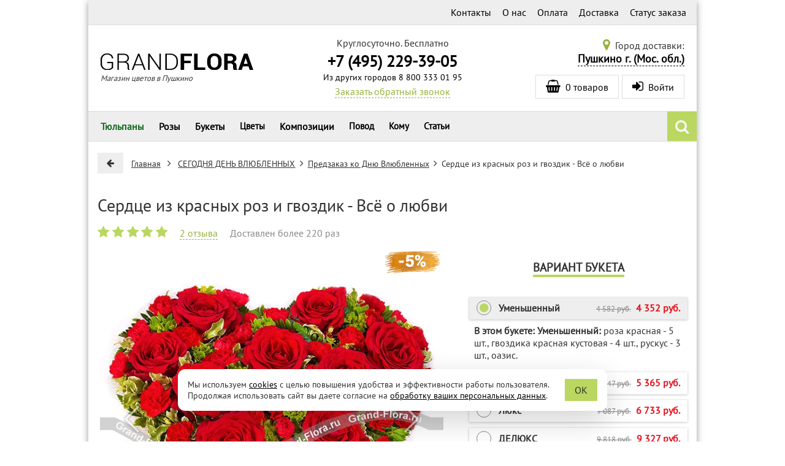

--- FILE ---
content_type: application/javascript
request_url: https://pushkino.grand-flora.ru/js/jquery/jquery.bxslider/jquery.bxslider.min.js?1494965288
body_size: 5025
content:
(function(b){var a={};var c={mode:"horizontal",slideSelector:"",infiniteLoop:true,hideControlOnEnd:false,speed:500,easing:null,slideMargin:0,startSlide:0,randomStart:false,captions:false,ticker:false,tickerHover:false,adaptiveHeight:false,adaptiveHeightSpeed:500,video:false,useCSS:true,preloadImages:"visible",responsive:true,slideZIndex:50,wrapperClass:"bx-wrapper",touchEnabled:true,swipeThreshold:50,oneToOneTouch:true,preventDefaultSwipeX:true,preventDefaultSwipeY:false,pager:true,pagerType:"full",pagerShortSeparator:" / ",pagerSelector:null,buildPager:null,pagerCustom:null,controls:true,nextText:"Next",prevText:"Prev",nextSelector:null,prevSelector:null,autoControls:false,startText:"Start",stopText:"Stop",autoControlsCombine:false,autoControlsSelector:null,auto:false,pause:4000,autoStart:true,autoDirection:"next",autoHover:false,autoDelay:0,autoSlideForOnePage:false,minSlides:1,maxSlides:1,moveSlides:0,slideWidth:0,onSliderLoad:function(){},onSlideBefore:function(){},onSlideAfter:function(){},onSlideNext:function(){},onSlidePrev:function(){},onSliderResize:function(){}};b.fn.bxSlider=function(s){if(this.length==0){return this}if(this.length>1){this.each(function(){b(this).bxSlider(s)});return this}var j={};var H=this;a.el=this;var J=b(window).width();var M=b(window).height();var C=function(){j.settings=b.extend({},c,s);j.settings.slideWidth=parseInt(j.settings.slideWidth);j.children=H.children(j.settings.slideSelector);if(j.children.length<j.settings.minSlides){j.settings.minSlides=j.children.length}if(j.children.length<j.settings.maxSlides){j.settings.maxSlides=j.children.length}if(j.settings.randomStart){j.settings.startSlide=Math.floor(Math.random()*j.children.length)}j.active={index:j.settings.startSlide};j.carousel=j.settings.minSlides>1||j.settings.maxSlides>1;if(j.carousel){j.settings.preloadImages="all"}j.minThreshold=(j.settings.minSlides*j.settings.slideWidth)+((j.settings.minSlides-1)*j.settings.slideMargin);j.maxThreshold=(j.settings.maxSlides*j.settings.slideWidth)+((j.settings.maxSlides-1)*j.settings.slideMargin);j.working=false;j.controls={};j.interval=null;j.animProp=j.settings.mode=="vertical"?"top":"left";j.usingCSS=j.settings.useCSS&&j.settings.mode!="fade"&&(function(){var T=document.createElement("div");var S=["WebkitPerspective","MozPerspective","OPerspective","msPerspective"];for(var R in S){if(T.style[S[R]]!==undefined){j.cssPrefix=S[R].replace("Perspective","").toLowerCase();j.animProp="-"+j.cssPrefix+"-transform";return true}}return false}());if(j.settings.mode=="vertical"){j.settings.maxSlides=j.settings.minSlides}H.data("origStyle",H.attr("style"));H.children(j.settings.slideSelector).each(function(){b(this).data("origStyle",b(this).attr("style"))});m()};var m=function(){H.wrap('<div class="'+j.settings.wrapperClass+'"><div class="bx-viewport"></div></div>');j.viewport=H.parent();j.loader=b('<div class="bx-loading" />');j.viewport.prepend(j.loader);H.css({width:j.settings.mode=="horizontal"?(j.children.length*100+215)+"%":"auto",position:"relative"});if(j.usingCSS&&j.settings.easing){H.css("-"+j.cssPrefix+"-transition-timing-function",j.settings.easing)}else{if(!j.settings.easing){j.settings.easing="swing"}}var R=A();j.viewport.css({width:"100%",overflow:"hidden",position:"relative"});j.viewport.parent().css({maxWidth:L()});if(!j.settings.pager){j.viewport.parent().css({margin:"0 auto 0px"})}j.children.css({"float":j.settings.mode=="horizontal"?"left":"none",listStyle:"none",position:"relative"});j.children.css("width",D());if(j.settings.mode=="horizontal"&&j.settings.slideMargin>0){j.children.css("marginRight",j.settings.slideMargin)}if(j.settings.mode=="vertical"&&j.settings.slideMargin>0){j.children.css("marginBottom",j.settings.slideMargin)}if(j.settings.mode=="fade"){j.children.css({position:"absolute",zIndex:0,display:"none"});j.children.eq(j.settings.startSlide).css({zIndex:j.settings.slideZIndex,display:"block"})}j.controls.el=b('<div class="bx-controls" />');if(j.settings.captions){z()}j.active.last=j.settings.startSlide==v()-1;if(j.settings.video){H.fitVids()}var S=j.children.eq(j.settings.startSlide);if(j.settings.preloadImages=="all"){S=j.children}if(!j.settings.ticker){if(j.settings.pager){O()}if(j.settings.controls){k()}if(j.settings.auto&&j.settings.autoControls){K()}if(j.settings.controls||j.settings.autoControls||j.settings.pager){j.viewport.after(j.controls.el)}}else{j.settings.pager=false}d(S,t)};var d=function(R,U){var T=R.find("img, iframe").length;if(T==0){U();return}var S=0;R.find("img, iframe").each(function(){b(this).one("load",function(){if(++S==T){U()}}).each(function(){if(this.complete){b(this).load()}})})};var t=function(){if(j.settings.infiniteLoop&&j.settings.mode!="fade"&&!j.settings.ticker){var T=j.settings.mode=="vertical"?j.settings.minSlides:j.settings.maxSlides;var S=j.children.slice(0,T).clone().addClass("bx-clone");var R=j.children.slice(-T).clone().addClass("bx-clone");H.append(S).prepend(R)}j.loader.remove();h();if(j.settings.mode=="vertical"){j.settings.adaptiveHeight=true}j.viewport.height(o());H.redrawSlider();j.settings.onSliderLoad(j.active.index);j.initialized=true;if(j.settings.responsive){b(window).bind("resize",n)}if(j.settings.auto&&j.settings.autoStart&&(v()>1||j.settings.autoSlideForOnePage)){e()}if(j.settings.ticker){F()}if(j.settings.pager){Q(j.settings.startSlide)}if(j.settings.controls){l()}if(j.settings.touchEnabled&&!j.settings.ticker){f()}};var o=function(){var R=0;var T=b();if(j.settings.mode!="vertical"&&!j.settings.adaptiveHeight){T=j.children}else{if(!j.carousel){T=j.children.eq(j.active.index)}else{var S=j.settings.moveSlides==1?j.active.index:j.active.index*q();T=j.children.eq(S);for(i=1;i<=j.settings.maxSlides-1;i++){if(S+i>=j.children.length){T=T.add(j.children.eq(i-1))}else{T=T.add(j.children.eq(S+i))}}}}if(j.settings.mode=="vertical"){T.each(function(U){R+=b(this).outerHeight()});if(j.settings.slideMargin>0){R+=j.settings.slideMargin*(j.settings.minSlides-1)}}else{R=Math.max.apply(Math,T.map(function(){return b(this).outerHeight(false)}).get())}if(j.viewport.css("box-sizing")=="border-box"){R+=parseFloat(j.viewport.css("padding-top"))+parseFloat(j.viewport.css("padding-bottom"))+parseFloat(j.viewport.css("border-top-width"))+parseFloat(j.viewport.css("border-bottom-width"))}else{if(j.viewport.css("box-sizing")=="padding-box"){R+=parseFloat(j.viewport.css("padding-top"))+parseFloat(j.viewport.css("padding-bottom"))}}return R};var L=function(){var R="100%";if(j.settings.slideWidth>0){if(j.settings.mode=="horizontal"){R=(j.settings.maxSlides*j.settings.slideWidth)+((j.settings.maxSlides-1)*j.settings.slideMargin)}else{R=j.settings.slideWidth}}return R};var D=function(){var S=j.settings.slideWidth;var R=j.viewport.width();if(j.settings.slideWidth==0||(j.settings.slideWidth>R&&!j.carousel)||j.settings.mode=="vertical"){S=R}else{if(j.settings.maxSlides>1&&j.settings.mode=="horizontal"){if(R>j.maxThreshold){}else{if(R<j.minThreshold){S=(R-(j.settings.slideMargin*(j.settings.minSlides-1)))/j.settings.minSlides}}}}return S};var A=function(){var S=1;if(j.settings.mode=="horizontal"&&j.settings.slideWidth>0){if(j.viewport.width()<j.minThreshold){S=j.settings.minSlides}else{if(j.viewport.width()>j.maxThreshold){S=j.settings.maxSlides}else{var R=j.children.first().width()+j.settings.slideMargin;S=Math.floor((j.viewport.width()+j.settings.slideMargin)/R)}}}else{if(j.settings.mode=="vertical"){S=j.settings.minSlides}}return S};var v=function(){var S=0;if(j.settings.moveSlides>0){if(j.settings.infiniteLoop){S=Math.ceil(j.children.length/q())}else{var T=0;var R=0;while(T<j.children.length){++S;T=R+A();R+=j.settings.moveSlides<=A()?j.settings.moveSlides:A()}}}else{S=Math.ceil(j.children.length/A())}return S};var q=function(){if(j.settings.moveSlides>0&&j.settings.moveSlides<=A()){return j.settings.moveSlides}return A()};var h=function(){if(j.children.length>j.settings.maxSlides&&j.active.last&&!j.settings.infiniteLoop){if(j.settings.mode=="horizontal"){var T=j.children.last();var R=T.position();B(-(R.left-(j.viewport.width()-T.outerWidth())),"reset",0)}else{if(j.settings.mode=="vertical"){var S=j.children.length-j.settings.minSlides;var R=j.children.eq(S).position();B(-R.top,"reset",0)}}}else{var R=j.children.eq(j.active.index*q()).position();if(j.active.index==v()-1){j.active.last=true}if(R!=undefined){if(j.settings.mode=="horizontal"){B(-R.left,"reset",0)}else{if(j.settings.mode=="vertical"){B(-R.top,"reset",0)}}}}};var B=function(T,S,U,W){if(j.usingCSS){var V=j.settings.mode=="vertical"?"translate3d(0, "+T+"px, 0)":"translate3d("+T+"px, 0, 0)";H.css("-"+j.cssPrefix+"-transition-duration",U/1000+"s");if(S=="slide"){H.css(j.animProp,V);H.bind("transitionend webkitTransitionEnd oTransitionEnd MSTransitionEnd",function(){H.unbind("transitionend webkitTransitionEnd oTransitionEnd MSTransitionEnd");p()})}else{if(S=="reset"){H.css(j.animProp,V)}else{if(S=="ticker"){H.css("-"+j.cssPrefix+"-transition-timing-function","linear");H.css(j.animProp,V);H.bind("transitionend webkitTransitionEnd oTransitionEnd MSTransitionEnd",function(){H.unbind("transitionend webkitTransitionEnd oTransitionEnd MSTransitionEnd");B(W.resetValue,"reset",0);u()})}}}}else{var R={};R[j.animProp]=T;if(S=="slide"){H.animate(R,U,j.settings.easing,function(){p()})}else{if(S=="reset"){H.css(j.animProp,T)}else{if(S=="ticker"){H.animate(R,speed,"linear",function(){B(W.resetValue,"reset",0);u()})}}}}};var r=function(){var U="";var T=v();for(var S=0;S<T;S++){var R="";if(j.settings.buildPager&&b.isFunction(j.settings.buildPager)){R=j.settings.buildPager(S);j.pagerEl.addClass("bx-custom-pager")}else{R=S+1;j.pagerEl.addClass("bx-default-pager")}U+='<div class="bx-pager-item"><a href="" data-slide-index="'+S+'" class="bx-pager-link">'+R+"</a></div>"}j.pagerEl.html(U)};var O=function(){if(!j.settings.pagerCustom){j.pagerEl=b('<div class="bx-pager" />');if(j.settings.pagerSelector){b(j.settings.pagerSelector).html(j.pagerEl)}else{j.controls.el.addClass("bx-has-pager").append(j.pagerEl)}r()}else{j.pagerEl=b(j.settings.pagerCustom)}j.pagerEl.on("click","a",x)};var k=function(){j.controls.next=b('<a class="bx-next" href="">'+j.settings.nextText+"</a>");j.controls.prev=b('<a class="bx-prev" href="">'+j.settings.prevText+"</a>");j.controls.next.bind("click",g);j.controls.prev.bind("click",N);if(j.settings.nextSelector){b(j.settings.nextSelector).append(j.controls.next)}if(j.settings.prevSelector){b(j.settings.prevSelector).append(j.controls.prev)}if(!j.settings.nextSelector&&!j.settings.prevSelector){j.controls.directionEl=b('<div class="bx-controls-direction" />');j.controls.directionEl.append(j.controls.prev).append(j.controls.next);j.controls.el.addClass("bx-has-controls-direction").append(j.controls.directionEl)}};var K=function(){j.controls.start=b('<div class="bx-controls-auto-item"><a class="bx-start" href="">'+j.settings.startText+"</a></div>");j.controls.stop=b('<div class="bx-controls-auto-item"><a class="bx-stop" href="">'+j.settings.stopText+"</a></div>");j.controls.autoEl=b('<div class="bx-controls-auto" />');j.controls.autoEl.on("click",".bx-start",w);j.controls.autoEl.on("click",".bx-stop",P);if(j.settings.autoControlsCombine){j.controls.autoEl.append(j.controls.start)}else{j.controls.autoEl.append(j.controls.start).append(j.controls.stop)}if(j.settings.autoControlsSelector){b(j.settings.autoControlsSelector).html(j.controls.autoEl)}else{j.controls.el.addClass("bx-has-controls-auto").append(j.controls.autoEl)}G(j.settings.autoStart?"stop":"start")};var z=function(){j.children.each(function(R){var S=b(this).find("img:first").attr("title");if(S!=undefined&&(""+S).length){b(this).append('<div class="bx-caption"><span>'+S+"</span></div>")}})};var g=function(R){if(j.settings.auto){H.stopAuto()}H.goToNextSlide();R.preventDefault()};var N=function(R){if(j.settings.auto){H.stopAuto()}H.goToPrevSlide();R.preventDefault()};var w=function(R){H.startAuto();R.preventDefault()};var P=function(R){H.stopAuto();R.preventDefault()};var x=function(T){if(j.settings.auto){H.stopAuto()}var S=b(T.currentTarget);if(S.attr("data-slide-index")!==undefined){var R=parseInt(S.attr("data-slide-index"));if(R!=j.active.index){H.goToSlide(R)}T.preventDefault()}};var Q=function(S){var R=j.children.length;if(j.settings.pagerType=="short"){if(j.settings.maxSlides>1){R=Math.ceil(j.children.length/j.settings.maxSlides)}j.pagerEl.html((S+1)+j.settings.pagerShortSeparator+R);return}j.pagerEl.find("a").removeClass("active");j.pagerEl.each(function(T,U){b(U).find("a").eq(S).addClass("active")})};var p=function(){if(j.settings.infiniteLoop){var R="";if(j.active.index==0){R=j.children.eq(0).position()}else{if(j.active.index==v()-1&&j.carousel){R=j.children.eq((v()-1)*q()).position()}else{if(j.active.index==j.children.length-1){R=j.children.eq(j.children.length-1).position()}}}if(R){if(j.settings.mode=="horizontal"){B(-R.left,"reset",0)}else{if(j.settings.mode=="vertical"){B(-R.top,"reset",0)}}}}j.working=false;j.settings.onSlideAfter(j.children.eq(j.active.index),j.oldIndex,j.active.index)};var G=function(R){if(j.settings.autoControlsCombine){j.controls.autoEl.html(j.controls[R])}else{j.controls.autoEl.find("a").removeClass("active");j.controls.autoEl.find("a:not(.bx-"+R+")").addClass("active")}};var l=function(){if(v()==1){j.controls.prev.addClass("disabled");j.controls.next.addClass("disabled")}else{if(!j.settings.infiniteLoop&&j.settings.hideControlOnEnd){if(j.active.index==0){j.controls.prev.addClass("disabled");j.controls.next.removeClass("disabled")}else{if(j.active.index==v()-1){j.controls.next.addClass("disabled");j.controls.prev.removeClass("disabled")}else{j.controls.prev.removeClass("disabled");j.controls.next.removeClass("disabled")}}}}};var e=function(){if(j.settings.autoDelay>0){var R=setTimeout(H.startAuto,j.settings.autoDelay)}else{H.startAuto()}if(j.settings.autoHover){H.hover(function(){if(j.interval){H.stopAuto(true);j.autoPaused=true}},function(){if(j.autoPaused){H.startAuto(true);j.autoPaused=null}})}};var F=function(){var S=0;if(j.settings.autoDirection=="next"){H.append(j.children.clone().addClass("bx-clone"))}else{H.prepend(j.children.clone().addClass("bx-clone"));var R=j.children.first().position();S=j.settings.mode=="horizontal"?-R.left:-R.top}B(S,"reset",0);j.settings.pager=false;j.settings.controls=false;j.settings.autoControls=false;if(j.settings.tickerHover&&!j.usingCSS){j.viewport.hover(function(){H.stop()},function(){var W=0;j.children.each(function(X){W+=j.settings.mode=="horizontal"?b(this).outerWidth(true):b(this).outerHeight(true)});var T=j.settings.speed/W;var U=j.settings.mode=="horizontal"?"left":"top";var V=T*(W-(Math.abs(parseInt(H.css(U)))));u(V)})}u()};var u=function(W){speed=W?W:j.settings.speed;var R={left:0,top:0};var U={left:0,top:0};if(j.settings.autoDirection=="next"){R=H.find(".bx-clone").first().position()}else{U=j.children.first().position()}var T=j.settings.mode=="horizontal"?-R.left:-R.top;var S=j.settings.mode=="horizontal"?-U.left:-U.top;var V={resetValue:S};B(T,"ticker",speed,V)};var f=function(){j.touch={start:{x:0,y:0},end:{x:0,y:0}};j.viewport.bind("touchstart",E)};var E=function(R){if(j.working){R.preventDefault()}else{j.touch.originalPos=H.position();var S=R.originalEvent;j.touch.start.x=S.changedTouches[0].pageX;j.touch.start.y=S.changedTouches[0].pageY;j.viewport.bind("touchmove",I);j.viewport.bind("touchend",y)}};var I=function(S){var W=S.originalEvent;var T=Math.abs(W.changedTouches[0].pageX-j.touch.start.x);var V=Math.abs(W.changedTouches[0].pageY-j.touch.start.y);if((T*3)>V&&j.settings.preventDefaultSwipeX){S.preventDefault()}else{if((V*3)>T&&j.settings.preventDefaultSwipeY){S.preventDefault()}}if(j.settings.mode!="fade"&&j.settings.oneToOneTouch){var R=0;if(j.settings.mode=="horizontal"){var U=W.changedTouches[0].pageX-j.touch.start.x;R=j.touch.originalPos.left+U}else{var U=W.changedTouches[0].pageY-j.touch.start.y;R=j.touch.originalPos.top+U}B(R,"reset",0)}};var y=function(S){j.viewport.unbind("touchmove",I);var U=S.originalEvent;var R=0;j.touch.end.x=U.changedTouches[0].pageX;j.touch.end.y=U.changedTouches[0].pageY;if(j.settings.mode=="fade"){var T=Math.abs(j.touch.start.x-j.touch.end.x);if(T>=j.settings.swipeThreshold){j.touch.start.x>j.touch.end.x?H.goToNextSlide():H.goToPrevSlide();H.stopAuto()}}else{var T=0;if(j.settings.mode=="horizontal"){T=j.touch.end.x-j.touch.start.x;R=j.touch.originalPos.left}else{T=j.touch.end.y-j.touch.start.y;R=j.touch.originalPos.top}if(!j.settings.infiniteLoop&&((j.active.index==0&&T>0)||(j.active.last&&T<0))){B(R,"reset",200)}else{if(Math.abs(T)>=j.settings.swipeThreshold){T<0?H.goToNextSlide():H.goToPrevSlide();H.stopAuto()}else{B(R,"reset",200)}}}j.viewport.unbind("touchend",y)};var n=function(S){if(!j.initialized){return}var R=b(window).width();var T=b(window).height();if(J!=R||M!=T){J=R;M=T;H.redrawSlider();j.settings.onSliderResize.call(H,j.active.index)}};H.goToSlide=function(V,X){if(j.working||j.active.index==V){return}j.working=true;j.oldIndex=j.active.index;if(V<0){j.active.index=v()-1}else{if(V>=v()){j.active.index=0}else{j.active.index=V}}j.settings.onSlideBefore(j.children.eq(j.active.index),j.oldIndex,j.active.index);if(X=="next"){j.settings.onSlideNext(j.children.eq(j.active.index),j.oldIndex,j.active.index)}else{if(X=="prev"){j.settings.onSlidePrev(j.children.eq(j.active.index),j.oldIndex,j.active.index)}}j.active.last=j.active.index>=v()-1;if(j.settings.pager){Q(j.active.index)}if(j.settings.controls){l()}if(j.settings.mode=="fade"){if(j.settings.adaptiveHeight&&j.viewport.height()!=o()){j.viewport.animate({height:o()},j.settings.adaptiveHeightSpeed)}j.children.filter(":visible").fadeOut(j.settings.speed).css({zIndex:0});j.children.eq(j.active.index).css("zIndex",j.settings.slideZIndex+1).fadeIn(j.settings.speed,function(){b(this).css("zIndex",j.settings.slideZIndex);p()})}else{if(j.settings.adaptiveHeight&&j.viewport.height()!=o()){j.viewport.animate({height:o()},j.settings.adaptiveHeightSpeed)}var W=0;var U={left:0,top:0};if(!j.settings.infiniteLoop&&j.carousel&&j.active.last){if(j.settings.mode=="horizontal"){var R=j.children.eq(j.children.length-1);U=R.position();W=j.viewport.width()-R.outerWidth()}else{var T=j.children.length-j.settings.minSlides;U=j.children.eq(T).position()}}else{if(j.carousel&&j.active.last&&X=="prev"){var Z=j.settings.moveSlides==1?j.settings.maxSlides-q():((v()-1)*q())-(j.children.length-j.settings.maxSlides);var R=H.children(".bx-clone").eq(Z);U=R.position()}else{if(X=="next"&&j.active.index==0){U=H.find("> .bx-clone").eq(j.settings.maxSlides).position();j.active.last=false}else{if(V>=0){var S=V*q();U=j.children.eq(S).position()}}}}if("undefined"!==typeof(U)){var Y=j.settings.mode=="horizontal"?-(U.left-W):-U.top;B(Y,"slide",j.settings.speed)}}};H.goToNextSlide=function(){if(!j.settings.infiniteLoop&&j.active.last){return}var R=parseInt(j.active.index)+1;H.goToSlide(R,"next")};H.goToPrevSlide=function(){if(!j.settings.infiniteLoop&&j.active.index==0){return}var R=parseInt(j.active.index)-1;H.goToSlide(R,"prev")};H.startAuto=function(R){if(j.interval){return}j.interval=setInterval(function(){j.settings.autoDirection=="next"?H.goToNextSlide():H.goToPrevSlide()},j.settings.pause);if(j.settings.autoControls&&R!=true){G("stop")}};H.stopAuto=function(R){if(!j.interval){return}clearInterval(j.interval);j.interval=null;if(j.settings.autoControls&&R!=true){G("start")}};H.getCurrentSlide=function(){return j.active.index};H.getCurrentSlideElement=function(){return j.children.eq(j.active.index)};H.getSlideCount=function(){return j.children.length};H.redrawSlider=function(){j.children.add(H.find(".bx-clone")).width(D());j.viewport.css("height",o());if(!j.settings.ticker){h()}if(j.active.last){j.active.index=v()-1}if(j.active.index>=v()){j.active.last=true}if(j.settings.pager&&!j.settings.pagerCustom){r();Q(j.active.index)}};H.destroySlider=function(){if(!j.initialized){return}j.initialized=false;b(".bx-clone",this).remove();j.children.each(function(){b(this).data("origStyle")!=undefined?b(this).attr("style",b(this).data("origStyle")):b(this).removeAttr("style")});b(this).data("origStyle")!=undefined?this.attr("style",b(this).data("origStyle")):b(this).removeAttr("style");b(this).unwrap().unwrap();if(j.controls.el){j.controls.el.remove()}if(j.controls.next){j.controls.next.remove()}if(j.controls.prev){j.controls.prev.remove()}if(j.pagerEl&&j.settings.controls){j.pagerEl.remove()}b(".bx-caption",this).remove();if(j.controls.autoEl){j.controls.autoEl.remove()}clearInterval(j.interval);if(j.settings.responsive){b(window).unbind("resize",n)}};H.reloadSlider=function(R){if(R!=undefined){s=R}H.destroySlider();C()};C();return this}})(jQuery);